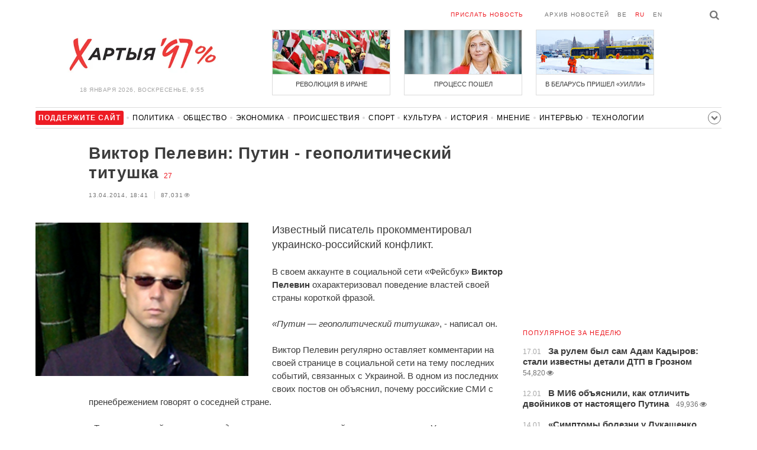

--- FILE ---
content_type: text/html; charset=UTF-8
request_url: https://charter97.org/ru/news/2014/4/13/94348/
body_size: 7446
content:
<!doctype html>
<html lang="ru">
<head prefix="og: http://ogp.me/ns# fb: http://ogp.me/ns/fb# website: http://ogp.me/ns/website#">

    <!-- Google Tag Manager -->
    <script>(function(w,d,s,l,i){w[l]=w[l]||[];w[l].push({'gtm.start':
                new Date().getTime(),event:'gtm.js'});var f=d.getElementsByTagName(s)[0],
            j=d.createElement(s),dl=l!='dataLayer'?'&l='+l:'';j.async=true;j.src=
            'https://www.googletagmanager.com/gtm.js?id='+i+dl;f.parentNode.insertBefore(j,f);
        })(window,document,'script','dataLayer','GTM-N23B9PW');</script>
    <!-- End Google Tag Manager -->

    <script type='text/javascript' src='https://platform-api.sharethis.com/js/sharethis.js#property=646f8fc9a660b80019d55d3e&product=sop' async='async'></script>

	<meta charset="utf-8">
	<link rel="preconnect" href='//i.c97.org'>
	<link rel="preconnect" href="//vk.com/">
	<link rel="preconnect" href="//www.google.com/">

    <link rel="dns-prefetch" href='//i.c97.org'>
	<link rel="dns-prefetch" href="//vk.com/">
    <link rel="dns-prefetch" href="//www.google.com/">

    <link rel="preload" href="/assets/fonts/fontello.woff2?1613999441583" as="font" crossorigin>

	<title>Виктор Пелевин: Путин - геополитический титушка - Новости Беларуси - Хартия&#039;97</title>
	<link rel="canonical"   href="https://charter97.org/ru/news/2014/4/13/94348/">
        <link rel="amphtml"     href="https://qnt91x.c97.org/ru/news/2014/4/13/94348/">
    
    <link rel="icon" type="image/png" href="/icons/fav-16.png" sizes="16x16">
    <link rel="icon" type="image/png" href="/icons/fav-32.png" sizes="32x32">
    <link rel="icon" type="image/png" href="/icons/fav-96.png" sizes="96x96">

    <meta name="viewport" content="width=device-width, initial-scale=1, maximum-scale=1, user-scalable=no"/>
	<meta name='description' content='Известный писатель прокомментировал украинско-российский конфликт.' />
    <meta property="fb:app_id" content="162415770494925" />
    <meta property="og:type" content="website" />
    <meta property="og:url" content="https://charter97.org/ru/news/2014/4/13/94348/" />
    <meta property="og:title" content="Виктор Пелевин: Путин - геополитический титушка" />
	<meta property="og:description" content="Известный писатель прокомментировал украинско-российский конфликт." />
		<meta property="og:image" content="https://i.c97.org/p/20140219_viktor_pelevin_t.jpg" />
	<meta property="og:image:width" content="320" />
	<meta property="og:image:height" content="270" />
	
	<link rel="alternate" type="application/rss+xml" title="RSS 2.0" href="https://charter97.org/rss.php" />

    <link rel="stylesheet" type="text/css" media="screen" href="/assets/1719322174174/styles.min.css">
    <link rel="stylesheet" type="text/css" media="print" href="/assets/1719322174174/css/print.css">

	<!-- Facebook Pixel Code -->
	<script>
		!function(f,b,e,v,n,t,s)
		{if(f.fbq)return;n=f.fbq=function(){n.callMethod?
			n.callMethod.apply(n,arguments):n.queue.push(arguments)};
			if(!f._fbq)f._fbq=n;n.push=n;n.loaded=!0;n.version='2.0';
			n.queue=[];t=b.createElement(e);t.async=!0;
			t.src=v;s=b.getElementsByTagName(e)[0];
			s.parentNode.insertBefore(t,s)}(window, document,'script',
			'https://connect.facebook.net/en_US/fbevents.js');
		fbq('init', '151185665487107');
		fbq('track', 'PageView');
	</script>
	<!-- End Facebook Pixel Code -->
<!--	<script async src="https://pagead2.googlesyndication.com/pagead/js/adsbygoogle.js"></script>-->
<!--	<script>-->
<!--		(adsbygoogle = window.adsbygoogle || []).push({-->
<!--			google_ad_client: "ca-pub-4738140743555043",-->
<!--			enable_page_level_ads: true-->
<!--		});-->
<!--	</script>-->
</head>
<body>
<!-- Google Tag Manager (noscript) -->
<noscript><iframe src="https://www.googletagmanager.com/ns.html?id=GTM-N23B9PW" height="0" width="0"
                  style="display:none;visibility:hidden"></iframe></noscript>
<!-- End Google Tag Manager (noscript) -->
<!-- Global site tag (gtag.js) - Google Analytics -->
<script async src="https://www.googletagmanager.com/gtag/js?id=UA-1956694-1"></script>
<script>
    window.dataLayer = window.dataLayer || [];
    function gtag(){dataLayer.push(arguments);}
    gtag('js', new Date());

    gtag('config', 'UA-1956694-1');
</script>

<!-- BEGIN search -->
<div class="search">
    <div class="l search__in">
        <div class="search__inputs" style="float:left; max-width:800px">
            <script async src="https://cse.google.com/cse.js?cx=016610397726322261255:g4jccamsr7k"></script>
            <div class="gcse-search"></div>
        </div>
        <a class="search__close js-search-hide" href="#"><i class="icon-cancel"></i>закрыть</a>
    </div>
</div>
<!-- END search -->

<!-- BEGIN l -->
<div class="l l_article">
	<!-- BEGIN header -->
	<header class="header">
		<div class="header__right">
			<a class="logo" href="/ru/news/">Хартыя</a>
			<span class="header__date">
				18 января 2026,
				воскресенье,
				9:55			</span>
		</div>
		<div class="header__main">
			<div class="header__top">
				<a class="header__top-item send-news" href="/ru/prepare-news/">Прислать новость</a>
				<a class="header__top-item header_btn_archive" href="/ru/news/2026/1/18/">Архив новостей</a>
				<div class="header__top-item lang">
					<a href="/be/news/" class="">be</a>
					<a href="/ru/news/" class="is-active">ru</a>
					<a href="/en/news/" class="">en</a>
				</div>
                <a class="icon-search js-search-show"></a>
			</div>
			    <ul class="header__topnews">
        				<li>
                    <a href="/ru/news/2026/1/9/669381/" >
						<!--<img width="100%" alt="Революция в Иране" loading="lazy" src="https://i.c97.org/hb/669381.jpg?94">-->
						<img width="100%" alt="Революция в Иране" loading="lazy" src="https://r2.c97.org/hb/669381.jpg?94">
						<span>Революция в Иране</span>
                    </a>
                </li>
							<li class="header__topnews_mid">
                    <a href="/ru/news/2026/1/9/669369/" >
						<!--<img width="100%" alt="Процесс пошел" loading="lazy" src="https://i.c97.org/hb/669369.jpg?94">-->
						<img width="100%" alt="Процесс пошел" loading="lazy" src="https://r2.c97.org/hb/669369.jpg?94">
						<span>Процесс пошел</span>
                    </a>
                </li>
							<li>
                    <a href="/ru/news/2026/1/8/669308/" >
						<!--<img width="100%" alt="В Беларусь пришел «Уилли»" loading="lazy" src="https://i.c97.org/hb/669308.jpg?94">-->
						<img width="100%" alt="В Беларусь пришел «Уилли»" loading="lazy" src="https://r2.c97.org/hb/669308.jpg?94">
						<span>В Беларусь пришел «Уилли»</span>
                    </a>
                </li>
					</ul>
			</div>
	</header>
	<!-- END header -->

<div id="mobile-donate">
    <a class="support" target="_blank" href="/ru/news/2024/6/25/600308/">Поддержите<br> сайт</a>
    <a href="/ru/news/2020/5/3/375089/">Сим сим,<br> Хартия 97!</a>
</div>
<div id="header_categories">
	<div class="button icon-down-open"><span>Рубрики</span></div>
	<ul>
        <li class="support">
            <a href="/ru/news/2024/6/25/600308/" target="_blank"><span>Поддержите сайт</span></a>
        </li>

                                <li><a href="/ru/news/politics/">Политика</a></li>
                                <li><a href="/ru/news/society/">Общество</a></li>
                                <li><a href="/ru/news/economics/">Экономика</a></li>
                                <li><a href="/ru/news/events/">Происшествия</a></li>
                                <li><a href="/ru/news/sport/">Спорт</a></li>
                                <li><a href="/ru/news/culture/">Культура</a></li>
                                <li><a href="/ru/news/history/">История</a></li>
                                <li><a href="/ru/news/opinion/">Мнение</a></li>
                                <li><a href="/ru/news/interview/">Интервью</a></li>
                                <li><a href="/ru/news/hi-tech/">Технологии</a></li>
                                <li><a href="/ru/news/health/">Здоровье</a></li>
                                <li><a href="/ru/news/auto/">Авто</a></li>
                                <li><a href="/ru/news/leisure/">Отдых</a></li>
                                <li><a href="/ru/news/hottopic/solidarity/">Обход Блокировки И Солидарность</a></li>
                                <li><a href="/ru/news/hottopic/covid-19/">Коронавирус</a></li>
                                <li><a href="/ru/news/hottopic/belarus-in-nato/">Беларусь в НАТО</a></li>
        	</ul>
</div>

<div class="main-wrap">
	<div class="l-main">
		<div class="google_article_top">
	<!-- adaptive_article_top_728x90 -->
<ins class="adsbygoogle"
     style="display:block"
     data-ad-client="ca-pub-4738140743555043"
     data-ad-slot="7204972813"
     data-ad-format="auto"></ins>
<script>(adsbygoogle = window.adsbygoogle || []).push({});</script></div>
<article class="article" data-article_id="94348" style="margin-top:0px;">
	<header class="article__header">

		<h1>Виктор Пелевин: Путин - геополитический титушка</h1>
		<a href="/ru/news/2014/4/13/94348/comments/#comments" class="news__counter">27</a>
		<ul class="article__info">
						<li>13.04.2014, 18:41							</li>
			<li><span class="news__views">87,031<i class="icon-eye"></i></span></li>		</ul>
	</header>

			<figure class="article__left article__photo">
			<img alt="Виктор Пелевин: Путин - геополитический титушка" src="https://i.c97.org/p/20140219_viktor_pelevin_t.jpg" />
					</figure>
	
	<p class="lead">Известный писатель прокомментировал украинско-российский конфликт.</p>

	<div class="social social_placehold">
        <!-- ShareThis BEGIN -->
        <div class="sharethis-inline-share-buttons"></div>
        <!-- ShareThis END -->
	</div>

	
	<p>В своем аккаунте в социальной сети «Фейсбук» <b>Виктор Пелевин</b> охарактеризовал поведение властей своей страны короткой фразой.</p><p><i>«Путин — геополитический титушка»</i>, - написал он.</p><p>Виктор Пелевин регулярно оставляет комментарии на своей странице в социальной сети на тему последних событий, связанных с Украиной. В одном из последних своих постов он объяснил, почему российские СМИ с пренебрежением говорят о соседней стране.</p><p><i>«То, что в российских словарях до сих пор остается нормой словосочетание на Украине только доказывает неуважительное отношение российских властей к независимости Украины, которые до сих пор считают Украину не государством, а территорией»</i>, - писал он.</p><p>Ранее российский писатель публично поддержал Майдан и <a href=/ru/news/2014/3/6/89487/>собрал более 100 анекдотов</a> о ситуации в Украине и нападении России на эту страну.</p>
	
    
    
    <div id="donate-article">
        <a href="https://www.patreon.com/Charter97">
            <b class="icon-patreon">PATREON</b>
            Поддержите сайт        </a>

        
        
            </div>

    <div id="article-comment-btns">
                    <a href="/ru/news/2014/4/13/94348/comments/">Написать комментарий                <span>27</span>            </a>
            </div>

    
    <div class="article-subscription">
        <h3>Также следите за аккаунтами <b>Charter97.org</b> в социальных сетях</h3>
        <ul>
    <li><a target="_blank" class="icon-facebook-1" href="https://www.facebook.com/charter97.org">Facebook</a></li>
    <li><a target="_blank" class="icon-video" href="https://www.youtube.com/user/Charter97video">YouTube</a></li>
    <li><a target="_blank" class="icon-x-twitter" href="https://twitter.com/charter_97">X.com</a></li>
    <li><a target="_blank" class="icon-vk" href="https://vk.com/charter_97">vkontakte</a></li>
    <li><a target="_blank" class="icon-odnoklassniki" href="https://ok.ru/charter97">ok.ru</a></li>
    <li><a target="_blank" class="icon-instagram" href="https://www.instagram.com/charter97org/?hl=ru">Instagram</a></li>
    <li><a target="_blank" class="icon-rss" href="/ru/page/rss/">RSS</a></li>
    <li><a target="_blank" class="icon-telegram" href="https://t.me/charter97_org">Telegram</a></li>
</ul>
    </div>

</article>

<div class="comments__head">
	<center><!-- !2 adaptive_article_728x90 -->
<ins class="adsbygoogle"
	 style="display:block"
	 data-ad-client="ca-pub-4738140743555043"
	 data-ad-slot="1701571215"
	 data-ad-format="auto"></ins>
<script>(adsbygoogle = window.adsbygoogle || []).push({});</script></center>
</div>

<div class="article">
	<footer class="article__footer" style="margin-top:0px">
		
        <div class="article__footer-bottom">
			<span>
				Есть что добавить?				<a href="/ru/prepare-news/">Напишите нам</a>
			</span>
		</div>

		<div class="article__footer last-news-mk">
	<h3 class="title" style="cursor: pointer;">последние новости</h3>
	<span class="news__counter news__counter_square"  style="cursor: pointer; display: none;"></span>
	<ul class="article__footer-news-list show-news-mk">

		<li data-ai="670331">
			<a href="/ru/news/2026/1/18/670331/"  >
				<span class="news__time">9:40</span>
				<strong class="news__title">ЕС созывает экстренное заседание послов из-за тарифной войны Трампа за Гренландию</strong>
			</a>
		</li>
		<li data-ai="670330">
			<a href="/ru/news/2026/1/18/670330/"  >
				<span class="news__time">9:31</span>
				<strong class="news__title">В Минске с крыши торгового центра упала глыба снега и травмировала прохожую</strong>
			</a>
		</li>
		<li data-ai="670329">
			<a href="/ru/news/2026/1/18/670329/"  >
				<span class="news__time">9:23</span>
				<strong class="news__title">Во время аварии с сыном Кадырова в машине был еще один родственник главы Чечни</strong>
			</a>
		</li>
		<li data-ai="670328">
			<a href="/ru/news/2026/1/18/670328/"  >
				<span class="news__time">9:14</span>
				<strong class="news__title">Италия арестовала судно с металлом, прибывшее из российского порта</strong>
			</a>
		</li>
		<li data-ai="670327">
			<a href="/ru/news/2026/1/18/670327/"  >
				<span class="news__time">8:56</span>
				<strong class="news__title">ЕС заключил историческое торговое соглашение со странами Южной Америки</strong>
			</a>
		</li>
		<li data-ai="670326">
			<a href="/ru/news/2026/1/18/670326/"  >
				<span class="news__time">8:45</span>
				<strong class="news__title">Трамп неожиданно выставил прайс странам за постоянное членство в «Совете мира»</strong>
			</a>
		</li>
		<li data-ai="670325">
			<a href="/ru/news/2026/1/18/670325/"  >
				<span class="news__time">8:37</span>
				<strong class="news__title">Партизаны вывели из строя ключевую подстанцию в российском Брянске</strong>
			</a>
		</li>
		<li data-ai="670324">
			<a href="/ru/news/2026/1/18/670324/"  >
				<span class="news__time">5:30</span>
				<strong class="news__title">Минск захватывают бобры</strong>
			</a>
		</li>
		<li data-ai="670323">
			<a href="/ru/news/2026/1/18/670323/"  >
				<span class="news__time">5:00</span>
				<strong class="news__title">Во Флориде Трамп открыл дорогу, переименованную в его честь</strong>
			</a>
		</li>
		<li data-ai="670322">
			<a href="/ru/news/2026/1/18/670322/"  >
				<span class="news__time">4:22</span>
				<strong class="news__title">Юг Африки затопило</strong>
			</a>
		</li>
	</ul>

	<ul class="uploaded-news-mk" style="display:none;">
	</ul>
</div>

	</footer>
	<!-- END article footer -->
</div>
		<script async src="https://pagead2.googlesyndication.com/pagead/js/adsbygoogle.js"></script>
<ins class="adsbygoogle"
	 style="display:block"
	 data-ad-format="autorelaxed"
	 data-ad-client="ca-pub-4738140743555043"
	 data-ad-slot="1796982039"></ins>
<script>
	(adsbygoogle = window.adsbygoogle || []).push({});
</script>	</div>
	<div class="l-sidebar">
		<div class="l-sidebar__inner inner-page">
			<div class="b weather">
	<!-- DEPRECATED: adaptive_300х600_top_right -->
	<ins class="adsbygoogle"
		style="display:block"
		data-ad-client="ca-pub-4738140743555043"
		data-ad-slot="2063974814"
		data-ad-format="auto"></ins>
	<script>(adsbygoogle = window.adsbygoogle || []).push({});</script>
</div>						
						
			<div class="b news news_week responsive">
	<h3 class="title">популярное за неделю</h3>
	<ul>
		<li>
			<a href="/ru/news/2026/1/17/670242/"  >
				<span class="news__time">17.01</span>
				<strong class="news__title">За рулем был сам Адам Кадыров: стали известны детали ДТП в Грозном</strong>
				<span class="news__views">54,820<i class="icon-eye"></i></span>			</a>
		</li>
		<li>
			<a href="/ru/news/2026/1/12/669657/"  >
				<span class="news__time">12.01</span>
				<strong class="news__title">В МИ6 объяснили, как отличить двойников от настоящего Путина</strong>
				<span class="news__views">49,936<i class="icon-eye"></i></span>			</a>
		</li>
		<li>
			<a href="/ru/news/2026/1/14/669909/"  >
				<span class="news__time">14.01</span>
				<strong class="news__title">«Симптомы болезни у Лукашенко усилились многократно»</strong>
				<span class="news__views">49,044<i class="icon-eye"></i></span>			</a>
		</li>
		<li>
			<a href="/ru/news/2026/1/11/669598/"  >
				<span class="news__time">11.01</span>
				<strong class="news__title">Захват Мадуро: США применили загадочное оружие</strong>
				<span class="news__views">48,472<i class="icon-eye"></i></span>			</a>
		</li>
		<li>
			<a href="/ru/news/2026/1/12/669720/"  >
				<span class="news__time">12.01</span>
				<strong class="news__title">Трамп поставил точку в вопросе помилования Мадуро</strong>
				<span class="news__views">47,826<i class="icon-eye"></i></span>			</a>
		</li>
		<li>
			<a href="/ru/news/2026/1/12/669727/"  >
				<span class="news__time">12.01</span>
				<strong class="news__title">В Минске обнаружили погибшую девушку в канале Слепянской системы</strong>
				<span class="news__views">42,304<i class="icon-eye"></i></span>			</a>
		</li>
		<li>
			<a href="/ru/news/2026/1/14/669895/"  >
				<span class="news__time">14.01</span>
				<strong class="news__title">«Видели баллистическую ракету»: в российском Ростове пылает завод</strong>
				<span class="news__views">40,430<i class="icon-eye"></i></span>			</a>
		</li>
	</ul>
</div>
<div class="b opinion">
    <h3 class="title">
        <a href="/ru/news/opinion/">Мнение</a>
    </h3>

        <a href="/ru/news/2026/1/16/670160/"  class="opinion__item">
                <div class="opinion__pic">
            <img src="https://i.c97.org/p/articles/ai-166196-aux-small-20150812_irina_halip_120.jpg" loading="lazy" alt="То ли ноль, то ли тысяча">
        </div>
                <div class="opinion__content">
            <strong class="news__title">То ли ноль, то ли тысяча</strong>
            <span class="opinion__author">Ирина Халип</span>
        </div>
    </a>
        <a href="/ru/news/2026/1/14/669949/"  class="opinion__item">
                <div class="opinion__pic">
            <img src="https://i.c97.org/ai/318364/aux-small-1546250519-aux-head-1528137997-nevzlin_s.jpg" loading="lazy" alt="Мнимое величие">
        </div>
                <div class="opinion__content">
            <strong class="news__title">Мнимое величие</strong>
            <span class="opinion__author">Леонид Невзлин</span>
        </div>
    </a>
        <a href="/ru/news/2026/1/13/669812/"  class="opinion__item">
                <div class="opinion__pic">
            <img src="https://i.c97.org/ai/527492/aux-small-1670564908-20221209_galyamov_120.jpg" loading="lazy" alt="Знаковая дата">
        </div>
                <div class="opinion__content">
            <strong class="news__title">Знаковая дата</strong>
            <span class="opinion__author">Аббас Галлямов</span>
        </div>
    </a>
        <a href="/ru/news/2026/1/10/669504/"  class="opinion__item">
                <div class="opinion__pic">
            <img src="https://i.c97.org/ai/669504/aux-small-1768048359-20260110_Putin_Oreshnik_120.jpg" loading="lazy" alt="Зачем Путин снова достал «Орешник»?">
        </div>
                <div class="opinion__content">
            <strong class="news__title">Зачем Путин снова достал «Орешник»?</strong>
            <span class="opinion__author">Петр Олещук</span>
        </div>
    </a>
    </div>
			
			<div class="google_ads_bottom_no">
				<div style="margin: 0 0 10px 0;">
	<!-- !6 adaptive_300х600_bottom_right -->
	<ins class="adsbygoogle"
		 style="display:block"
		 data-ad-client="ca-pub-4738140743555043"
		 data-ad-slot="6075372014"
		 data-ad-format="vertical"></ins>
	<script>(adsbygoogle = window.adsbygoogle || []).push({});</script>
</div>
			</div>
												
			<div class="google_ads_bottom_no">
							</div>
			
																				</div>
	</div>
</div>

	<footer class="footer">
		<div class="footer_categories">
    <ul>
                                <li><a href="/ru/news/politics/">Политика</a></li>
                                <li><a href="/ru/news/society/">Общество</a></li>
                                <li><a href="/ru/news/economics/">Экономика</a></li>
                                <li><a href="/ru/news/events/">Происшествия</a></li>
                                <li><a href="/ru/news/sport/">Спорт</a></li>
                                <li><a href="/ru/news/culture/">Культура</a></li>
                                <li><a href="/ru/news/history/">История</a></li>
                                <li><a href="/ru/news/opinion/">Мнение</a></li>
                                <li><a href="/ru/news/interview/">Интервью</a></li>
                                <li><a href="/ru/news/hi-tech/">Технологии</a></li>
                                <li><a href="/ru/news/health/">Здоровье</a></li>
                                <li><a href="/ru/news/auto/">Авто</a></li>
                                <li><a href="/ru/news/leisure/">Отдых</a></li>
                                <li><a href="/ru/news/hottopic/solidarity/">Обход Блокировки И Солидарность</a></li>
                                <li><a href="/ru/news/hottopic/covid-19/">Коронавирус</a></li>
                                <li><a href="/ru/news/hottopic/belarus-in-nato/">Беларусь в НАТО</a></li>
            </ul>
</div>
		<div class="wrapper-sponsors">
    <div><img alt="Partner logo" src="/assets/1719322174174/img/partner/02.png" loading="lazy" ></div>
    <div><img alt="Partner logo" src="/assets/1719322174174/img/partner/04.png" loading="lazy" ></div>
    <div><img alt="Partner logo" src="/assets/1719322174174/img/partner/18.png" loading="lazy" ></div>
    <div><img alt="Partner logo" src="/assets/1719322174174/img/partner/06.png" loading="lazy" ></div>
    <div><img alt="Partner logo" src="/assets/1719322174174/img/partner/10.png" loading="lazy" ></div>
    <div><img alt="Partner logo" src="/assets/1719322174174/img/partner/11.png" loading="lazy" ></div>
    <div><img alt="Partner logo" src="/assets/1719322174174/img/partner/13.jpg" loading="lazy" ></div>
    <div><img alt="Partner logo" src="/assets/1719322174174/img/partner/14.jpg" loading="lazy" ></div>
    <div><img alt="Partner logo" src="/assets/1719322174174/img/partner/03.png" loading="lazy" ></div>
    <div><img alt="Partner logo" src="/assets/1719322174174/img/partner/15.png" loading="lazy" ></div>
    <div><img alt="Partner logo" src="/assets/1719322174174/img/partner/16.png" loading="lazy" ></div>
    <div><img alt="Partner logo" src="/assets/1719322174174/img/partner/17.png" loading="lazy" ></div>
</div>

		<div class="footer__bottom">
						<div class="footer__copy">
				<p>© 1998–2026 <i>Х</i>артыя<i>’97</i> <a href="https://charter97.org">www.charter97.org</a><br />



				<br />
				При использовании материалов сайта ссылка на пресс-центр Хартии'97 обязательна.<br />Издатель Charter97.org в Варшаве: <a href='mailto:charter97@gmail.com'>charter97@gmail.com</a>
                        <br /> ISSN 2543-4969
				</p>



<!--LiveInternet counter--><a href="//www.liveinternet.ru/click"
target="_blank"><img id="licnt0B87" width="88" height="15" style="border:0"
title="LiveInternet: показано число посетителей за сегодня"
src="[data-uri]"
alt=""/></a><script>(function(d,s){d.getElementById("licnt0B87").src=
"//counter.yadro.ru/hit?t26.6;r"+escape(d.referrer)+
((typeof(s)=="undefined")?"":";s"+s.width+"*"+s.height+"*"+
(s.colorDepth?s.colorDepth:s.pixelDepth))+";u"+escape(d.URL)+
";h"+escape(d.title.substring(0,150))+";"+Math.random()})
(document,screen)</script><!--/LiveInternet-->
			</div>
					</div>
	</footer>
</div>
<!-- END l -->
<div class="js-gototop gototop">▲</div>

<script>
(adsbygoogle = window.adsbygoogle || []).push({
google_ad_client: 'ca-pub-4738140743555043',
enable_page_level_ads: {google_ad_channel: '7024465219'},
interstitials: true,
overlays: true
});
</script>


<script src="/assets/1719322174174/scripts.min.js"></script>

<script async src="https://pagead2.googlesyndication.com/pagead/js/adsbygoogle.js"></script>
</body></html>


--- FILE ---
content_type: text/html; charset=UTF-8
request_url: https://hit.c97.org/counter/94348
body_size: -259
content:
41473

--- FILE ---
content_type: text/html; charset=utf-8
request_url: https://www.google.com/recaptcha/api2/aframe
body_size: 103
content:
<!DOCTYPE HTML><html><head><meta http-equiv="content-type" content="text/html; charset=UTF-8"></head><body><script nonce="IiCmodFuUnKoa36baCOvzQ">/** Anti-fraud and anti-abuse applications only. See google.com/recaptcha */ try{var clients={'sodar':'https://pagead2.googlesyndication.com/pagead/sodar?'};window.addEventListener("message",function(a){try{if(a.source===window.parent){var b=JSON.parse(a.data);var c=clients[b['id']];if(c){var d=document.createElement('img');d.src=c+b['params']+'&rc='+(localStorage.getItem("rc::a")?sessionStorage.getItem("rc::b"):"");window.document.body.appendChild(d);sessionStorage.setItem("rc::e",parseInt(sessionStorage.getItem("rc::e")||0)+1);localStorage.setItem("rc::h",'1768719360099');}}}catch(b){}});window.parent.postMessage("_grecaptcha_ready", "*");}catch(b){}</script></body></html>